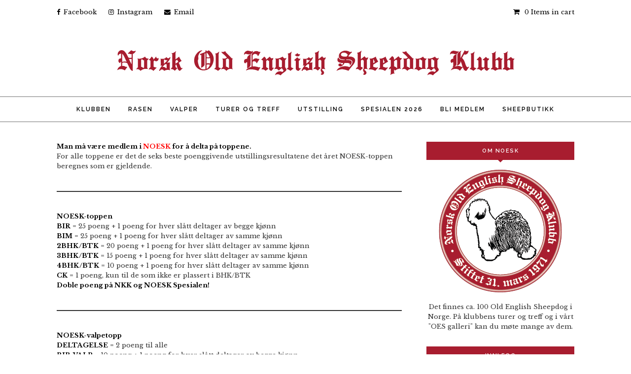

--- FILE ---
content_type: text/html; charset=UTF-8
request_url: https://www.noesk.no/historisk/
body_size: 15684
content:
<!DOCTYPE html>
<html dir="ltr" lang="nb-NO"
	prefix="og: https://ogp.me/ns#" >
<head>
	<meta charset="UTF-8">
	<meta name="viewport" content="width=device-width, initial-scale=1">
	<link rel="pingback" href="https://www.noesk.no/xmlrpc.php">
	<!--[if lt IE 9]><script src="https://www.noesk.no/wp-content/themes/wpex-noir/js/html5.js"></script><![endif]-->
	<link rel="profile" href="https://gmpg.org/xfn/11">
	<title>NOESK-toppen • Norsk Old English Sheepdog Klubb</title>

		<!-- All in One SEO 4.4.4 - aioseo.com -->
		<meta name="description" content="Man må være medlem i NOESK for å delta på toppene.For alle toppene er det de seks beste poenggivende utstillingsresultatene det året NOESK-toppen beregnes som er gjeldende. NOESK-toppenBIR = 25 poeng + 1 poeng for hver slått deltager av begge kjønnBIM = 25 poeng + 1 poeng for hver slått deltager av samme kjønn2BHK/BTK = 20 poeng + 1 poeng" />
		<meta name="robots" content="max-image-preview:large" />
		<link rel="canonical" href="https://www.noesk.no/historisk/" />
		<meta name="generator" content="All in One SEO (AIOSEO) 4.4.4" />
		<meta property="og:locale" content="nb_NO" />
		<meta property="og:site_name" content="Norsk Old English Sheepdog Klubb • Stiftet 31. mars 1971" />
		<meta property="og:type" content="article" />
		<meta property="og:title" content="NOESK-toppen • Norsk Old English Sheepdog Klubb" />
		<meta property="og:description" content="Man må være medlem i NOESK for å delta på toppene.For alle toppene er det de seks beste poenggivende utstillingsresultatene det året NOESK-toppen beregnes som er gjeldende. NOESK-toppenBIR = 25 poeng + 1 poeng for hver slått deltager av begge kjønnBIM = 25 poeng + 1 poeng for hver slått deltager av samme kjønn2BHK/BTK = 20 poeng + 1 poeng" />
		<meta property="og:url" content="https://www.noesk.no/historisk/" />
		<meta property="og:image" content="https://www.noesk.no/wp-content/uploads/2021/12/noesk_logo_2022.png" />
		<meta property="og:image:secure_url" content="https://www.noesk.no/wp-content/uploads/2021/12/noesk_logo_2022.png" />
		<meta property="og:image:width" content="250" />
		<meta property="og:image:height" content="249" />
		<meta property="article:published_time" content="2015-03-12T11:26:11+00:00" />
		<meta property="article:modified_time" content="2022-01-02T16:08:43+00:00" />
		<meta property="article:publisher" content="https://www.facebook.com/groups/noesk" />
		<meta name="twitter:card" content="summary" />
		<meta name="twitter:title" content="NOESK-toppen • Norsk Old English Sheepdog Klubb" />
		<meta name="twitter:description" content="Man må være medlem i NOESK for å delta på toppene.For alle toppene er det de seks beste poenggivende utstillingsresultatene det året NOESK-toppen beregnes som er gjeldende. NOESK-toppenBIR = 25 poeng + 1 poeng for hver slått deltager av begge kjønnBIM = 25 poeng + 1 poeng for hver slått deltager av samme kjønn2BHK/BTK = 20 poeng + 1 poeng" />
		<meta name="twitter:image" content="https://www.noesk.no/wp-content/uploads/2021/12/noesk_logo_2022.png" />
		<script type="application/ld+json" class="aioseo-schema">
			{"@context":"https:\/\/schema.org","@graph":[{"@type":"BreadcrumbList","@id":"https:\/\/www.noesk.no\/historisk\/#breadcrumblist","itemListElement":[{"@type":"ListItem","@id":"https:\/\/www.noesk.no\/#listItem","position":1,"item":{"@type":"WebPage","@id":"https:\/\/www.noesk.no\/","name":"Home","description":"Norsk Old English Sheepdog Klubb er klubben for hunderasen Old English Sheepdog. Det finnes ca. 115 Old English Sheepdog i Norge. M\u00f8te mange av dem p\u00e5 turer.","url":"https:\/\/www.noesk.no\/"},"nextItem":"https:\/\/www.noesk.no\/historisk\/#listItem"},{"@type":"ListItem","@id":"https:\/\/www.noesk.no\/historisk\/#listItem","position":2,"item":{"@type":"WebPage","@id":"https:\/\/www.noesk.no\/historisk\/","name":"NOESK-toppen","description":"Man m\u00e5 v\u00e6re medlem i NOESK for \u00e5 delta p\u00e5 toppene.For alle toppene er det de seks beste poenggivende utstillingsresultatene det \u00e5ret NOESK-toppen beregnes som er gjeldende. NOESK-toppenBIR = 25 poeng + 1 poeng for hver sl\u00e5tt deltager av begge kj\u00f8nnBIM = 25 poeng + 1 poeng for hver sl\u00e5tt deltager av samme kj\u00f8nn2BHK\/BTK = 20 poeng + 1 poeng","url":"https:\/\/www.noesk.no\/historisk\/"},"previousItem":"https:\/\/www.noesk.no\/#listItem"}]},{"@type":"Organization","@id":"https:\/\/www.noesk.no\/#organization","name":"Norsk Old English Sheepdog Klubb","url":"https:\/\/www.noesk.no\/","logo":{"@type":"ImageObject","url":"https:\/\/www.noesk.no\/wp-content\/uploads\/2021\/12\/noesk_logo_2022.png","@id":"https:\/\/www.noesk.no\/#organizationLogo","width":250,"height":249,"caption":"Norsk Old English Sheepdog Klubb logo"},"image":{"@id":"https:\/\/www.noesk.no\/#organizationLogo"},"sameAs":["https:\/\/www.facebook.com\/groups\/noesk","https:\/\/www.instagram.com\/oesinorge\/"]},{"@type":"WebPage","@id":"https:\/\/www.noesk.no\/historisk\/#webpage","url":"https:\/\/www.noesk.no\/historisk\/","name":"NOESK-toppen \u2022 Norsk Old English Sheepdog Klubb","description":"Man m\u00e5 v\u00e6re medlem i NOESK for \u00e5 delta p\u00e5 toppene.For alle toppene er det de seks beste poenggivende utstillingsresultatene det \u00e5ret NOESK-toppen beregnes som er gjeldende. NOESK-toppenBIR = 25 poeng + 1 poeng for hver sl\u00e5tt deltager av begge kj\u00f8nnBIM = 25 poeng + 1 poeng for hver sl\u00e5tt deltager av samme kj\u00f8nn2BHK\/BTK = 20 poeng + 1 poeng","inLanguage":"nb-NO","isPartOf":{"@id":"https:\/\/www.noesk.no\/#website"},"breadcrumb":{"@id":"https:\/\/www.noesk.no\/historisk\/#breadcrumblist"},"datePublished":"2015-03-12T11:26:11+00:00","dateModified":"2022-01-02T16:08:43+00:00"},{"@type":"WebSite","@id":"https:\/\/www.noesk.no\/#website","url":"https:\/\/www.noesk.no\/","name":"Norsk Old English Sheepdog Klubb","description":"Stiftet 31. mars 1971","inLanguage":"nb-NO","publisher":{"@id":"https:\/\/www.noesk.no\/#organization"}}]}
		</script>
		<!-- All in One SEO -->

<link rel="alternate" type="application/rss+xml" title="Norsk Old English Sheepdog Klubb &raquo; strøm" href="https://www.noesk.no/feed/" />
<link rel="alternate" type="application/rss+xml" title="Norsk Old English Sheepdog Klubb &raquo; kommentarstrøm" href="https://www.noesk.no/comments/feed/" />
<link rel="alternate" type="application/rss+xml" title="Norsk Old English Sheepdog Klubb &raquo; NOESK-toppen kommentarstrøm" href="https://www.noesk.no/historisk/feed/" />
<script type="text/javascript">
window._wpemojiSettings = {"baseUrl":"https:\/\/s.w.org\/images\/core\/emoji\/14.0.0\/72x72\/","ext":".png","svgUrl":"https:\/\/s.w.org\/images\/core\/emoji\/14.0.0\/svg\/","svgExt":".svg","source":{"concatemoji":"https:\/\/www.noesk.no\/wp-includes\/js\/wp-emoji-release.min.js?ver=312b2a9403bc50e9202aa24e5d3de228"}};
/*! This file is auto-generated */
!function(i,n){var o,s,e;function c(e){try{var t={supportTests:e,timestamp:(new Date).valueOf()};sessionStorage.setItem(o,JSON.stringify(t))}catch(e){}}function p(e,t,n){e.clearRect(0,0,e.canvas.width,e.canvas.height),e.fillText(t,0,0);var t=new Uint32Array(e.getImageData(0,0,e.canvas.width,e.canvas.height).data),r=(e.clearRect(0,0,e.canvas.width,e.canvas.height),e.fillText(n,0,0),new Uint32Array(e.getImageData(0,0,e.canvas.width,e.canvas.height).data));return t.every(function(e,t){return e===r[t]})}function u(e,t,n){switch(t){case"flag":return n(e,"\ud83c\udff3\ufe0f\u200d\u26a7\ufe0f","\ud83c\udff3\ufe0f\u200b\u26a7\ufe0f")?!1:!n(e,"\ud83c\uddfa\ud83c\uddf3","\ud83c\uddfa\u200b\ud83c\uddf3")&&!n(e,"\ud83c\udff4\udb40\udc67\udb40\udc62\udb40\udc65\udb40\udc6e\udb40\udc67\udb40\udc7f","\ud83c\udff4\u200b\udb40\udc67\u200b\udb40\udc62\u200b\udb40\udc65\u200b\udb40\udc6e\u200b\udb40\udc67\u200b\udb40\udc7f");case"emoji":return!n(e,"\ud83e\udef1\ud83c\udffb\u200d\ud83e\udef2\ud83c\udfff","\ud83e\udef1\ud83c\udffb\u200b\ud83e\udef2\ud83c\udfff")}return!1}function f(e,t,n){var r="undefined"!=typeof WorkerGlobalScope&&self instanceof WorkerGlobalScope?new OffscreenCanvas(300,150):i.createElement("canvas"),a=r.getContext("2d",{willReadFrequently:!0}),o=(a.textBaseline="top",a.font="600 32px Arial",{});return e.forEach(function(e){o[e]=t(a,e,n)}),o}function t(e){var t=i.createElement("script");t.src=e,t.defer=!0,i.head.appendChild(t)}"undefined"!=typeof Promise&&(o="wpEmojiSettingsSupports",s=["flag","emoji"],n.supports={everything:!0,everythingExceptFlag:!0},e=new Promise(function(e){i.addEventListener("DOMContentLoaded",e,{once:!0})}),new Promise(function(t){var n=function(){try{var e=JSON.parse(sessionStorage.getItem(o));if("object"==typeof e&&"number"==typeof e.timestamp&&(new Date).valueOf()<e.timestamp+604800&&"object"==typeof e.supportTests)return e.supportTests}catch(e){}return null}();if(!n){if("undefined"!=typeof Worker&&"undefined"!=typeof OffscreenCanvas&&"undefined"!=typeof URL&&URL.createObjectURL&&"undefined"!=typeof Blob)try{var e="postMessage("+f.toString()+"("+[JSON.stringify(s),u.toString(),p.toString()].join(",")+"));",r=new Blob([e],{type:"text/javascript"}),a=new Worker(URL.createObjectURL(r),{name:"wpTestEmojiSupports"});return void(a.onmessage=function(e){c(n=e.data),a.terminate(),t(n)})}catch(e){}c(n=f(s,u,p))}t(n)}).then(function(e){for(var t in e)n.supports[t]=e[t],n.supports.everything=n.supports.everything&&n.supports[t],"flag"!==t&&(n.supports.everythingExceptFlag=n.supports.everythingExceptFlag&&n.supports[t]);n.supports.everythingExceptFlag=n.supports.everythingExceptFlag&&!n.supports.flag,n.DOMReady=!1,n.readyCallback=function(){n.DOMReady=!0}}).then(function(){return e}).then(function(){var e;n.supports.everything||(n.readyCallback(),(e=n.source||{}).concatemoji?t(e.concatemoji):e.wpemoji&&e.twemoji&&(t(e.twemoji),t(e.wpemoji)))}))}((window,document),window._wpemojiSettings);
</script>
<style type="text/css">
img.wp-smiley,
img.emoji {
	display: inline !important;
	border: none !important;
	box-shadow: none !important;
	height: 1em !important;
	width: 1em !important;
	margin: 0 0.07em !important;
	vertical-align: -0.1em !important;
	background: none !important;
	padding: 0 !important;
}
</style>
	<link rel='stylesheet' id='wp-block-library-css' href='https://www.noesk.no/wp-includes/css/dist/block-library/style.min.css?ver=312b2a9403bc50e9202aa24e5d3de228' type='text/css' media='all' />
<style id='classic-theme-styles-inline-css' type='text/css'>
/*! This file is auto-generated */
.wp-block-button__link{color:#fff;background-color:#32373c;border-radius:9999px;box-shadow:none;text-decoration:none;padding:calc(.667em + 2px) calc(1.333em + 2px);font-size:1.125em}.wp-block-file__button{background:#32373c;color:#fff;text-decoration:none}
</style>
<style id='global-styles-inline-css' type='text/css'>
body{--wp--preset--color--black: #000000;--wp--preset--color--cyan-bluish-gray: #abb8c3;--wp--preset--color--white: #ffffff;--wp--preset--color--pale-pink: #f78da7;--wp--preset--color--vivid-red: #cf2e2e;--wp--preset--color--luminous-vivid-orange: #ff6900;--wp--preset--color--luminous-vivid-amber: #fcb900;--wp--preset--color--light-green-cyan: #7bdcb5;--wp--preset--color--vivid-green-cyan: #00d084;--wp--preset--color--pale-cyan-blue: #8ed1fc;--wp--preset--color--vivid-cyan-blue: #0693e3;--wp--preset--color--vivid-purple: #9b51e0;--wp--preset--gradient--vivid-cyan-blue-to-vivid-purple: linear-gradient(135deg,rgba(6,147,227,1) 0%,rgb(155,81,224) 100%);--wp--preset--gradient--light-green-cyan-to-vivid-green-cyan: linear-gradient(135deg,rgb(122,220,180) 0%,rgb(0,208,130) 100%);--wp--preset--gradient--luminous-vivid-amber-to-luminous-vivid-orange: linear-gradient(135deg,rgba(252,185,0,1) 0%,rgba(255,105,0,1) 100%);--wp--preset--gradient--luminous-vivid-orange-to-vivid-red: linear-gradient(135deg,rgba(255,105,0,1) 0%,rgb(207,46,46) 100%);--wp--preset--gradient--very-light-gray-to-cyan-bluish-gray: linear-gradient(135deg,rgb(238,238,238) 0%,rgb(169,184,195) 100%);--wp--preset--gradient--cool-to-warm-spectrum: linear-gradient(135deg,rgb(74,234,220) 0%,rgb(151,120,209) 20%,rgb(207,42,186) 40%,rgb(238,44,130) 60%,rgb(251,105,98) 80%,rgb(254,248,76) 100%);--wp--preset--gradient--blush-light-purple: linear-gradient(135deg,rgb(255,206,236) 0%,rgb(152,150,240) 100%);--wp--preset--gradient--blush-bordeaux: linear-gradient(135deg,rgb(254,205,165) 0%,rgb(254,45,45) 50%,rgb(107,0,62) 100%);--wp--preset--gradient--luminous-dusk: linear-gradient(135deg,rgb(255,203,112) 0%,rgb(199,81,192) 50%,rgb(65,88,208) 100%);--wp--preset--gradient--pale-ocean: linear-gradient(135deg,rgb(255,245,203) 0%,rgb(182,227,212) 50%,rgb(51,167,181) 100%);--wp--preset--gradient--electric-grass: linear-gradient(135deg,rgb(202,248,128) 0%,rgb(113,206,126) 100%);--wp--preset--gradient--midnight: linear-gradient(135deg,rgb(2,3,129) 0%,rgb(40,116,252) 100%);--wp--preset--font-size--small: 13px;--wp--preset--font-size--medium: 20px;--wp--preset--font-size--large: 36px;--wp--preset--font-size--x-large: 42px;--wp--preset--spacing--20: 0.44rem;--wp--preset--spacing--30: 0.67rem;--wp--preset--spacing--40: 1rem;--wp--preset--spacing--50: 1.5rem;--wp--preset--spacing--60: 2.25rem;--wp--preset--spacing--70: 3.38rem;--wp--preset--spacing--80: 5.06rem;--wp--preset--shadow--natural: 6px 6px 9px rgba(0, 0, 0, 0.2);--wp--preset--shadow--deep: 12px 12px 50px rgba(0, 0, 0, 0.4);--wp--preset--shadow--sharp: 6px 6px 0px rgba(0, 0, 0, 0.2);--wp--preset--shadow--outlined: 6px 6px 0px -3px rgba(255, 255, 255, 1), 6px 6px rgba(0, 0, 0, 1);--wp--preset--shadow--crisp: 6px 6px 0px rgba(0, 0, 0, 1);}:where(.is-layout-flex){gap: 0.5em;}:where(.is-layout-grid){gap: 0.5em;}body .is-layout-flow > .alignleft{float: left;margin-inline-start: 0;margin-inline-end: 2em;}body .is-layout-flow > .alignright{float: right;margin-inline-start: 2em;margin-inline-end: 0;}body .is-layout-flow > .aligncenter{margin-left: auto !important;margin-right: auto !important;}body .is-layout-constrained > .alignleft{float: left;margin-inline-start: 0;margin-inline-end: 2em;}body .is-layout-constrained > .alignright{float: right;margin-inline-start: 2em;margin-inline-end: 0;}body .is-layout-constrained > .aligncenter{margin-left: auto !important;margin-right: auto !important;}body .is-layout-constrained > :where(:not(.alignleft):not(.alignright):not(.alignfull)){max-width: var(--wp--style--global--content-size);margin-left: auto !important;margin-right: auto !important;}body .is-layout-constrained > .alignwide{max-width: var(--wp--style--global--wide-size);}body .is-layout-flex{display: flex;}body .is-layout-flex{flex-wrap: wrap;align-items: center;}body .is-layout-flex > *{margin: 0;}body .is-layout-grid{display: grid;}body .is-layout-grid > *{margin: 0;}:where(.wp-block-columns.is-layout-flex){gap: 2em;}:where(.wp-block-columns.is-layout-grid){gap: 2em;}:where(.wp-block-post-template.is-layout-flex){gap: 1.25em;}:where(.wp-block-post-template.is-layout-grid){gap: 1.25em;}.has-black-color{color: var(--wp--preset--color--black) !important;}.has-cyan-bluish-gray-color{color: var(--wp--preset--color--cyan-bluish-gray) !important;}.has-white-color{color: var(--wp--preset--color--white) !important;}.has-pale-pink-color{color: var(--wp--preset--color--pale-pink) !important;}.has-vivid-red-color{color: var(--wp--preset--color--vivid-red) !important;}.has-luminous-vivid-orange-color{color: var(--wp--preset--color--luminous-vivid-orange) !important;}.has-luminous-vivid-amber-color{color: var(--wp--preset--color--luminous-vivid-amber) !important;}.has-light-green-cyan-color{color: var(--wp--preset--color--light-green-cyan) !important;}.has-vivid-green-cyan-color{color: var(--wp--preset--color--vivid-green-cyan) !important;}.has-pale-cyan-blue-color{color: var(--wp--preset--color--pale-cyan-blue) !important;}.has-vivid-cyan-blue-color{color: var(--wp--preset--color--vivid-cyan-blue) !important;}.has-vivid-purple-color{color: var(--wp--preset--color--vivid-purple) !important;}.has-black-background-color{background-color: var(--wp--preset--color--black) !important;}.has-cyan-bluish-gray-background-color{background-color: var(--wp--preset--color--cyan-bluish-gray) !important;}.has-white-background-color{background-color: var(--wp--preset--color--white) !important;}.has-pale-pink-background-color{background-color: var(--wp--preset--color--pale-pink) !important;}.has-vivid-red-background-color{background-color: var(--wp--preset--color--vivid-red) !important;}.has-luminous-vivid-orange-background-color{background-color: var(--wp--preset--color--luminous-vivid-orange) !important;}.has-luminous-vivid-amber-background-color{background-color: var(--wp--preset--color--luminous-vivid-amber) !important;}.has-light-green-cyan-background-color{background-color: var(--wp--preset--color--light-green-cyan) !important;}.has-vivid-green-cyan-background-color{background-color: var(--wp--preset--color--vivid-green-cyan) !important;}.has-pale-cyan-blue-background-color{background-color: var(--wp--preset--color--pale-cyan-blue) !important;}.has-vivid-cyan-blue-background-color{background-color: var(--wp--preset--color--vivid-cyan-blue) !important;}.has-vivid-purple-background-color{background-color: var(--wp--preset--color--vivid-purple) !important;}.has-black-border-color{border-color: var(--wp--preset--color--black) !important;}.has-cyan-bluish-gray-border-color{border-color: var(--wp--preset--color--cyan-bluish-gray) !important;}.has-white-border-color{border-color: var(--wp--preset--color--white) !important;}.has-pale-pink-border-color{border-color: var(--wp--preset--color--pale-pink) !important;}.has-vivid-red-border-color{border-color: var(--wp--preset--color--vivid-red) !important;}.has-luminous-vivid-orange-border-color{border-color: var(--wp--preset--color--luminous-vivid-orange) !important;}.has-luminous-vivid-amber-border-color{border-color: var(--wp--preset--color--luminous-vivid-amber) !important;}.has-light-green-cyan-border-color{border-color: var(--wp--preset--color--light-green-cyan) !important;}.has-vivid-green-cyan-border-color{border-color: var(--wp--preset--color--vivid-green-cyan) !important;}.has-pale-cyan-blue-border-color{border-color: var(--wp--preset--color--pale-cyan-blue) !important;}.has-vivid-cyan-blue-border-color{border-color: var(--wp--preset--color--vivid-cyan-blue) !important;}.has-vivid-purple-border-color{border-color: var(--wp--preset--color--vivid-purple) !important;}.has-vivid-cyan-blue-to-vivid-purple-gradient-background{background: var(--wp--preset--gradient--vivid-cyan-blue-to-vivid-purple) !important;}.has-light-green-cyan-to-vivid-green-cyan-gradient-background{background: var(--wp--preset--gradient--light-green-cyan-to-vivid-green-cyan) !important;}.has-luminous-vivid-amber-to-luminous-vivid-orange-gradient-background{background: var(--wp--preset--gradient--luminous-vivid-amber-to-luminous-vivid-orange) !important;}.has-luminous-vivid-orange-to-vivid-red-gradient-background{background: var(--wp--preset--gradient--luminous-vivid-orange-to-vivid-red) !important;}.has-very-light-gray-to-cyan-bluish-gray-gradient-background{background: var(--wp--preset--gradient--very-light-gray-to-cyan-bluish-gray) !important;}.has-cool-to-warm-spectrum-gradient-background{background: var(--wp--preset--gradient--cool-to-warm-spectrum) !important;}.has-blush-light-purple-gradient-background{background: var(--wp--preset--gradient--blush-light-purple) !important;}.has-blush-bordeaux-gradient-background{background: var(--wp--preset--gradient--blush-bordeaux) !important;}.has-luminous-dusk-gradient-background{background: var(--wp--preset--gradient--luminous-dusk) !important;}.has-pale-ocean-gradient-background{background: var(--wp--preset--gradient--pale-ocean) !important;}.has-electric-grass-gradient-background{background: var(--wp--preset--gradient--electric-grass) !important;}.has-midnight-gradient-background{background: var(--wp--preset--gradient--midnight) !important;}.has-small-font-size{font-size: var(--wp--preset--font-size--small) !important;}.has-medium-font-size{font-size: var(--wp--preset--font-size--medium) !important;}.has-large-font-size{font-size: var(--wp--preset--font-size--large) !important;}.has-x-large-font-size{font-size: var(--wp--preset--font-size--x-large) !important;}
.wp-block-navigation a:where(:not(.wp-element-button)){color: inherit;}
:where(.wp-block-post-template.is-layout-flex){gap: 1.25em;}:where(.wp-block-post-template.is-layout-grid){gap: 1.25em;}
:where(.wp-block-columns.is-layout-flex){gap: 2em;}:where(.wp-block-columns.is-layout-grid){gap: 2em;}
.wp-block-pullquote{font-size: 1.5em;line-height: 1.6;}
</style>
<link rel='stylesheet' id='woocommerce-layout-css' href='https://www.noesk.no/wp-content/plugins/woocommerce/assets/css/woocommerce-layout.css?ver=8.7.2' type='text/css' media='all' />
<link rel='stylesheet' id='woocommerce-general-css' href='https://www.noesk.no/wp-content/plugins/woocommerce/assets/css/woocommerce.css?ver=8.7.2' type='text/css' media='all' />
<style id='woocommerce-inline-inline-css' type='text/css'>
.woocommerce form .form-row .required { visibility: visible; }
</style>
<link rel='stylesheet' id='cmplz-general-css' href='https://www.noesk.no/wp-content/plugins/complianz-gdpr/assets/css/cookieblocker.min.css?ver=6.5.3' type='text/css' media='all' />
<link rel='stylesheet' id='font-awesome-css' href='https://www.noesk.no/wp-content/themes/wpex-noir/css/font-awesome.min.css?ver=312b2a9403bc50e9202aa24e5d3de228' type='text/css' media='all' />
<link rel='stylesheet' id='lightslider-css' href='https://www.noesk.no/wp-content/themes/wpex-noir/css/lightslider.css?ver=312b2a9403bc50e9202aa24e5d3de228' type='text/css' media='all' />
<link rel='stylesheet' id='magnific-popup-css' href='https://www.noesk.no/wp-content/themes/wpex-noir/css/magnific-popup.css?ver=312b2a9403bc50e9202aa24e5d3de228' type='text/css' media='all' />
<link rel='stylesheet' id='style-css' href='https://www.noesk.no/wp-content/themes/wpex-noir/style.css?ver=312b2a9403bc50e9202aa24e5d3de228' type='text/css' media='all' />
<link rel='stylesheet' id='wpex-woocommerce-css' href='https://www.noesk.no/wp-content/themes/wpex-noir/css/wpex-woocommerce.css?ver=312b2a9403bc50e9202aa24e5d3de228' type='text/css' media='all' />
<link rel='stylesheet' id='wpex-woocommerce-responsive-css' href='https://www.noesk.no/wp-content/themes/wpex-noir/css/wpex-woocommerce-responsive.css?ver=312b2a9403bc50e9202aa24e5d3de228' type='text/css' media='all' />
<link rel='stylesheet' id='wpex-responsive-css' href='https://www.noesk.no/wp-content/themes/wpex-noir/css/responsive.css?ver=312b2a9403bc50e9202aa24e5d3de228' type='text/css' media='all' />
<script type='text/javascript' async src='https://www.noesk.no/wp-content/plugins/burst-statistics/helpers/timeme/timeme.min.js?ver=1.4.5' id='burst-timeme-js'></script>
<script type='text/javascript' src='https://www.noesk.no/wp-includes/js/dist/vendor/wp-polyfill-inert.min.js?ver=3.1.2' id='wp-polyfill-inert-js'></script>
<script type='text/javascript' src='https://www.noesk.no/wp-includes/js/dist/vendor/regenerator-runtime.min.js?ver=0.13.11' id='regenerator-runtime-js'></script>
<script type='text/javascript' src='https://www.noesk.no/wp-includes/js/dist/vendor/wp-polyfill.min.js?ver=3.15.0' id='wp-polyfill-js'></script>
<script type='text/javascript' src='https://www.noesk.no/wp-includes/js/dist/hooks.min.js?ver=c6aec9a8d4e5a5d543a1' id='wp-hooks-js'></script>
<script type='text/javascript' src='https://www.noesk.no/wp-includes/js/dist/i18n.min.js?ver=7701b0c3857f914212ef' id='wp-i18n-js'></script>
<script id="wp-i18n-js-after" type="text/javascript">
wp.i18n.setLocaleData( { 'text direction\u0004ltr': [ 'ltr' ] } );
</script>
<script type='text/javascript' src='https://www.noesk.no/wp-includes/js/dist/url.min.js?ver=8814d23f2d64864d280d' id='wp-url-js'></script>
<script type='text/javascript' id='wp-api-fetch-js-translations'>
( function( domain, translations ) {
	var localeData = translations.locale_data[ domain ] || translations.locale_data.messages;
	localeData[""].domain = domain;
	wp.i18n.setLocaleData( localeData, domain );
} )( "default", {"translation-revision-date":"2025-09-30 18:20:33+0000","generator":"GlotPress\/4.0.1","domain":"messages","locale_data":{"messages":{"":{"domain":"messages","plural-forms":"nplurals=2; plural=n != 1;","lang":"nb_NO"},"You are probably offline.":["Du er antakelig frakoblet."],"Media upload failed. If this is a photo or a large image, please scale it down and try again.":["Opplasting av media feilet. Hvis dette er et foto eller et stort bilde, vennligst skaler det ned og pr\u00f8v p\u00e5 nytt."],"An unknown error occurred.":["En ukjent feil har oppst\u00e5tt."],"The response is not a valid JSON response.":["Responsen var ikke en gyldig JSON-respons."]}},"comment":{"reference":"wp-includes\/js\/dist\/api-fetch.js"}} );
</script>
<script type='text/javascript' src='https://www.noesk.no/wp-includes/js/dist/api-fetch.min.js?ver=0fa4dabf8bf2c7adf21a' id='wp-api-fetch-js'></script>
<script id="wp-api-fetch-js-after" type="text/javascript">
wp.apiFetch.use( wp.apiFetch.createRootURLMiddleware( "https://www.noesk.no/wp-json/" ) );
wp.apiFetch.nonceMiddleware = wp.apiFetch.createNonceMiddleware( "35e3ff0c03" );
wp.apiFetch.use( wp.apiFetch.nonceMiddleware );
wp.apiFetch.use( wp.apiFetch.mediaUploadMiddleware );
wp.apiFetch.nonceEndpoint = "https://www.noesk.no/wp-admin/admin-ajax.php?action=rest-nonce";
</script>
<script type='text/javascript' id='burst-js-extra'>
/* <![CDATA[ */
var burst = {"url":"https:\/\/www.noesk.no\/wp-json\/","page_id":"226","cookie_retention_days":"30","beacon_url":"https:\/\/www.noesk.no\/burst-statistics-endpoint.php","options":{"beacon_enabled":1,"enable_cookieless_tracking":0,"enable_turbo_mode":0,"do_not_track":0},"goals":[],"goals_script_url":"https:\/\/www.noesk.no\/wp-content\/plugins\/burst-statistics\/\/assets\/js\/build\/burst-goals.js"};
/* ]]> */
</script>
<script type='text/javascript' async src='https://www.noesk.no/wp-content/plugins/burst-statistics/assets/js/build/burst.min.js?ver=1.4.5' id='burst-js'></script>
<script type='text/javascript' src='https://www.noesk.no/wp-includes/js/jquery/jquery.min.js?ver=3.7.0' id='jquery-core-js'></script>
<script type='text/javascript' src='https://www.noesk.no/wp-includes/js/jquery/jquery-migrate.min.js?ver=3.4.1' id='jquery-migrate-js'></script>
<script type='text/javascript' src='https://www.noesk.no/wp-content/plugins/woocommerce/assets/js/jquery-blockui/jquery.blockUI.min.js?ver=2.7.0-wc.8.7.2' id='jquery-blockui-js' defer data-wp-strategy='defer'></script>
<script type='text/javascript' id='wc-add-to-cart-js-extra'>
/* <![CDATA[ */
var wc_add_to_cart_params = {"ajax_url":"\/wp-admin\/admin-ajax.php","wc_ajax_url":"\/?wc-ajax=%%endpoint%%","i18n_view_cart":"Vis handlekurv","cart_url":"https:\/\/www.noesk.no\/cart\/","is_cart":"","cart_redirect_after_add":"no"};
/* ]]> */
</script>
<script type='text/javascript' src='https://www.noesk.no/wp-content/plugins/woocommerce/assets/js/frontend/add-to-cart.min.js?ver=8.7.2' id='wc-add-to-cart-js' defer data-wp-strategy='defer'></script>
<script type='text/javascript' src='https://www.noesk.no/wp-content/plugins/woocommerce/assets/js/js-cookie/js.cookie.min.js?ver=2.1.4-wc.8.7.2' id='js-cookie-js' defer data-wp-strategy='defer'></script>
<script type='text/javascript' id='woocommerce-js-extra'>
/* <![CDATA[ */
var woocommerce_params = {"ajax_url":"\/wp-admin\/admin-ajax.php","wc_ajax_url":"\/?wc-ajax=%%endpoint%%"};
/* ]]> */
</script>
<script type='text/javascript' src='https://www.noesk.no/wp-content/plugins/woocommerce/assets/js/frontend/woocommerce.min.js?ver=8.7.2' id='woocommerce-js' defer data-wp-strategy='defer'></script>
<link rel="https://api.w.org/" href="https://www.noesk.no/wp-json/" /><link rel="alternate" type="application/json" href="https://www.noesk.no/wp-json/wp/v2/pages/226" /><link rel="EditURI" type="application/rsd+xml" title="RSD" href="https://www.noesk.no/xmlrpc.php?rsd" />
<link rel="alternate" type="application/json+oembed" href="https://www.noesk.no/wp-json/oembed/1.0/embed?url=https%3A%2F%2Fwww.noesk.no%2Fhistorisk%2F" />
<link rel="alternate" type="text/xml+oembed" href="https://www.noesk.no/wp-json/oembed/1.0/embed?url=https%3A%2F%2Fwww.noesk.no%2Fhistorisk%2F&#038;format=xml" />
<style>.cmplz-hidden{display:none!important;}</style><style type="text/css">/*ACCENT COLOR*/.site-text-logo a{color:#a81d2f}.woocommerce nav.woocommerce-pagination .page-numbers a:hover,.woocommerce nav.woocommerce-pagination .page-numbers span.current,.woocommerce div.product form.cart .button,.wpex-sidebar .widget_product_categories a:hover,.woocommerce #content input.button,.woocommerce #respond input#submit,.woocommerce a.button,.woocommerce button.button,.woocommerce input.button,.woocommerce-page #content input.button,.woocommerce-page #respond input#submit,.woocommerce-page a.button,.woocommerce-page button.button,.woocommerce-page input.button,.woocommerce #respond input#submit.alt,.woocommerce a.button.alt,.woocommerce button.button.alt,.woocommerce input.button.alt,.woocommerce #content input.button:hover,.woocommerce #respond input#submit:hover,.woocommerce a.button:hover,.woocommerce button.button:hover,.woocommerce input.button:hover,.woocommerce-page #content input.button:hover,.woocommerce-page #respond input#submit:hover,.woocommerce-page a.button:hover,.woocommerce-page button.button:hover,.woocommerce-page input.button:hover,.woocommerce #respond input#submit.alt:hover,.woocommerce a.button.alt:hover,.woocommerce button.button.alt:hover,.woocommerce input.button.alt:hover,.woocommerce .products a.button.added,body .widget_shopping_cart .buttons .button:hover,.woocommerce #content div.product .woocommerce-tabs ul.tabs li.active a,.woocommerce div.product .woocommerce-tabs ul.tabs li.active a,.woocommerce-page #content div.product .woocommerce-tabs ul.tabs li.active a,.woocommerce-page div.product .woocommerce-tabs ul.tabs li.active a,.wpex-site-nav .wpex-dropdown-menu >li.current-menu-item >a,.wpex-site-nav .wpex-dropdown-menu >li.parent-menu-item >a,.wpex-site-nav .wpex-dropdown-menu >li.current-menu-ancestor >a,.wpex-page-thumbnail-title h1 span,button,.wpex-theme-button,.theme-button,input[type="button"],input[type="submit"],a.wpex-site-scroll-top:hover,.wpex-sidebar-widget .widget-title,.wpex-entry-cat a,.wpex-post-cat a,.wpex-page-links span,.wpex-page-links a:hover,.wpex-page-links a:hover span,.wpex-page-links span:hover,.page-numbers a:hover,.page-numbers span.current,.page-links span,.page-links a span:hover,a#cancel-comment-reply-link:hover,.comment-footer a:hover,#comments a#cancel-comment-reply-link:hover,#comments .comment-footer a:hover{background-color:#a81d2f}.site-text-logo a{border-color:#a81d2f}a.wpex-site-scroll-top:hover{border-color:#a81d2f}.wpex-sidebar-widget .widget-title:after{border-top-color:#a81d2f}.wpex-loop-entry-social-share-list:before{border-top-color:#a81d2f}</style><link href="https://fonts.googleapis.com/css?family=Libre%20Baskerville:300italic,400italic,500italic,600italic,700italic,800italic,300,400,500,600,700,800&amp;subset=latin,cyrillic-ext,greek-ext,greek,vietnamese,latin-ext,cyrillic" rel="stylesheet" type="text/css"><link href="https://fonts.googleapis.com/css?family=Raleway:300italic,400italic,500italic,600italic,700italic,800italic,300,400,500,600,700,800&amp;subset=latin,cyrillic-ext,greek-ext,greek,vietnamese,latin-ext,cyrillic" rel="stylesheet" type="text/css"><!-- Theme Customizer Styling --><style type="text/css">body,a#cancel-comment-reply-link{font-family:'Libre Baskerville'}.wpex-site-logo{font-family:'Libre Baskerville'}.wpex-site-nav,.wpex-mobile-nav{font-family:'Raleway'}h1,h2,h3,h4,h5,h6,.wpex-heading-font-family,.wpex-heading,.wpex-loop-entry-social-share-list a,.wpex-social-profiles-widget,thead,tfoot th,.cart-collaterals .cart_totals th,.woocommerce #reply-title{font-family:'Raleway'}.button,button,input[type="submit"],.onsale,.wpex-shop-orderby-button,.wpex-theme-button{font-family:'Raleway'!important}.wpex-entry-cat{font-family:'Raleway'}.wpex-entry a{color:#3075e5}.wpex-entry a:hover{color:#a81d2f}.wpex-topbar-wrap{background-color:#ffffff!important}.wpex-topbar,.wpex-has-topbar-social .wpex-topbar-ofcanvas-toggle:after,.wpex-topbar a .fa{color:#000000}.wpex-topbar a{color:#000000}.wpex-topbar a:hover{color:#a81d2f}.wpex-site-nav{border-color:#727272!important}.wpex-site-nav .wpex-dropdown-menu >li >a,.wpex-mobile-nav-toggle{color:#000000}.wpex-site-nav .wpex-dropdown-menu >li >a:hover,.wpex-site-nav .wpex-dropdown-menu >li >a:hover,.wpex-site-nav .wpex-dropdown-menu >li.menu-item-has-children:hover >a,.wpex-mobile-nav-toggle:hover{color:#ffffff!important}.wpex-site-nav .wpex-dropdown-menu >li >a:hover,.wpex-site-nav .wpex-dropdown-menu >li >a:hover,.wpex-site-nav .wpex-dropdown-menu >li.menu-item-has-children:hover >a,.wpex-mobile-nav-toggle:hover{background-color:#a81d2f!important}.wpex-site-nav .wpex-dropdown-menu >li.current-menu-item >a,.wpex-site-nav .wpex-dropdown-menu >li.parent-menu-item >a,.wpex-site-nav .wpex-dropdown-menu >li.current-menu-ancestor >a,.wpex-site-nav .wpex-dropdown-menu >li >a:hover{color:#ffffff!important}.wpex-site-nav .wpex-dropdown-menu >li.current-menu-item >a,.wpex-site-nav .wpex-dropdown-menu >li.parent-menu-item >a,.wpex-site-nav .wpex-dropdown-menu >li.current-menu-ancestor >a,.wpex-site-nav .wpex-dropdown-menu >li >a:hover{background-color:#a81d2f!important}.wpex-sidebar-widget a{color:#3075e5}.wpex-sidebar-widget a:hover{color:#a81d2f}.wpex-footer-widgets a,.wpex-footer-widgets .widget-recent-list .wpex-title a{color:#3075e5}.wpex-site-footer a:hover,.wpex-footer-widgets .widget-recent-list .wpex-title a:hover{color:#a81d2f}</style>	<noscript><style>.woocommerce-product-gallery{ opacity: 1 !important; }</style></noscript>
	<link rel="icon" href="https://www.noesk.no/wp-content/uploads/2015/03/logo-m-hvit-bakgrunn-50x50.jpg" sizes="32x32" />
<link rel="icon" href="https://www.noesk.no/wp-content/uploads/2015/03/logo-m-hvit-bakgrunn-300x300.jpg" sizes="192x192" />
<link rel="apple-touch-icon" href="https://www.noesk.no/wp-content/uploads/2015/03/logo-m-hvit-bakgrunn-300x300.jpg" />
<meta name="msapplication-TileImage" content="https://www.noesk.no/wp-content/uploads/2015/03/logo-m-hvit-bakgrunn-300x300.jpg" />
<meta name="generator" content="Built With The Noir WordPress Theme 1.6" />
	<!--[if IE 8]><link rel="stylesheet" type="text/css" href="https://www.noesk.no/wp-content/themes/wpex-noir/css/ie8.css" media="screen"><![endif]-->
</head>

<body data-rsssl=1 class="page-template-default page page-id-226 page-parent wp-custom-logo theme-wpex-noir woocommerce-no-js right-sidebar wpex-has-topbar-social wpex-entry-style-left_right">

	
	<div class="wpex-site-wrap wpex-clr">

		
	<div class="wpex-topbar-wrap wpex-clr">

		<div class="wpex-topbar wpex-container wpex-clr">

			
			
	<div class="wpex-topbar-social wpex-clr">
								<div class="wpex-topbar-social-item"><a href="https://www.facebook.com/groups/noesk" title="Facebook"><span class="fa fa-facebook"></span><span class="wpex-txt">Facebook</span></a></div>
																	<div class="wpex-topbar-social-item"><a href="https://www.instagram.com/oesinorge/" title="Instagram"><span class="fa fa-instagram"></span><span class="wpex-txt">Instagram</span></a></div>
																															<div class="wpex-topbar-social-item"><a href="mailto:noesk-styret@noesk.no" title="Email"><span class="fa fa-envelope"></span><span class="wpex-txt">Email</span></a></div>
						</div><!-- .wpex-topbar-social -->
	

			
	<div class="wpex-topbar-cart wpex-clr">
		
		<a href="https://www.noesk.no/cart/" title="Your Cart" class="wpex-woo-cart-fragment"><span class="fa fa-shopping-cart"></span><span class="wpex-cart-count">0 Items in cart</span></a>
		
		</div><!-- .wpex-topbar-cart -->


		</div><!-- .wpex-topbar -->

	</div><!-- .wpex-topbar-wrap -->


		
<div class="wpex-site-header-wrap wpex-clr">

	<header class="wpex-site-header wpex-clr">

		<div class="wpex-site-branding wpex-container wpex-clr">

			
<div class="wpex-site-logo wpex-clr">

	
		<a href="https://www.noesk.no/" title="Norsk Old English Sheepdog Klubb" rel="home">
			<img src="https://www.noesk.no/wp-content/uploads/2021/12/noesk_tekst.png" alt="Norsk Old English Sheepdog Klubb" />
		</a>

	
</div><!-- .wpex-site-logo -->
			
		</div><!-- .wpex-site-branding -->

	</header><!-- .wpex-site-header -->

	
	<nav class="wpex-site-nav wpex-clr">

		<div class="wpex-container wpex-clr">

			<a href="#mobile-nav" class="wpex-mobile-nav-toggle wpex-off-canvas-menu-btn">
				<span class="fa fa-bars wpex-mobile-nav-toggle-icon"></span>
									<span class="wpex-mobile-nav-toggle-text">Meny</span>
							</a><!-- .wpex-site-nav-toggle -->

			<div class="menu-meny-container"><ul id="menu-meny" class="wpex-dropdown-menu"><li id="menu-item-5677" class="menu-item menu-item-type-post_type menu-item-object-page menu-item-has-children menu-item-5677"><a href="https://www.noesk.no/norsk-old-english-sheepdog-klubb-2/norsk-old-english-sheepdog-klubb/">Klubben <span class="fa fa-angle-down wpex-dropdown-arrow-down"></span></a>
<ul class="sub-menu">
	<li id="menu-item-865" class="menu-item menu-item-type-post_type menu-item-object-page menu-item-865"><a href="https://www.noesk.no/norsk-old-english-sheepdog-klubb-2/norsk-old-english-sheepdog-klubb/">Klubben</a></li>
	<li id="menu-item-5678" class="menu-item menu-item-type-post_type menu-item-object-page menu-item-5678"><a href="https://www.noesk.no/norsk-old-english-sheepdog-klubb-2/styret-i-norsk-old-english-sheepdogklubb/">Styret og verv</a></li>
	<li id="menu-item-3063" class="menu-item menu-item-type-post_type menu-item-object-page menu-item-3063"><a href="https://www.noesk.no/bladet-oes-i-norge/">Bladet «OES i Norge»</a></li>
	<li id="menu-item-5961" class="menu-item menu-item-type-post_type menu-item-object-page menu-item-5961"><a href="https://www.noesk.no/sponsorer/">Sponsorer</a></li>
	<li id="menu-item-2765" class="menu-item menu-item-type-post_type menu-item-object-page menu-item-2765"><a href="https://www.noesk.no/norsk-old-english-sheepdog-klubb-2/lover/">Lover</a></li>
	<li id="menu-item-3154" class="menu-item menu-item-type-post_type menu-item-object-page menu-item-3154"><a href="https://www.noesk.no/norsk-old-english-sheepdog-klubb-2/linker/">Linker</a></li>
</ul>
</li>
<li id="menu-item-6979" class="menu-item menu-item-type-post_type menu-item-object-page menu-item-has-children menu-item-6979"><a href="https://www.noesk.no/rasen/">Rasen <span class="fa fa-angle-down wpex-dropdown-arrow-down"></span></a>
<ul class="sub-menu">
	<li id="menu-item-6977" class="menu-item menu-item-type-post_type menu-item-object-page menu-item-6977"><a href="https://www.noesk.no/rasen/">Rasen</a></li>
	<li id="menu-item-6241" class="menu-item menu-item-type-post_type menu-item-object-post menu-item-6241"><a href="https://www.noesk.no/raseguide/">Raseguide</a></li>
	<li id="menu-item-5810" class="menu-item menu-item-type-post_type menu-item-object-page menu-item-5810"><a href="https://www.noesk.no/oes-galleri/">OES galleri</a></li>
	<li id="menu-item-7203" class="menu-item menu-item-type-post_type menu-item-object-page menu-item-7203"><a href="https://www.noesk.no/aktiviteter/">Aktiviteter</a></li>
	<li id="menu-item-870" class="menu-item menu-item-type-post_type menu-item-object-page menu-item-870"><a href="https://www.noesk.no/standard-oes/">Rasebeskrivelse</a></li>
	<li id="menu-item-3194" class="menu-item menu-item-type-post_type menu-item-object-page menu-item-3194"><a href="https://www.noesk.no/historien/">Historien</a></li>
	<li id="menu-item-873" class="menu-item menu-item-type-post_type menu-item-object-page menu-item-873"><a href="https://www.noesk.no/helse/">Helse</a></li>
	<li id="menu-item-871" class="menu-item menu-item-type-post_type menu-item-object-page menu-item-871"><a href="https://www.noesk.no/pelsstell/">Pelsstell</a></li>
	<li id="menu-item-872" class="menu-item menu-item-type-post_type menu-item-object-page menu-item-872"><a href="https://www.noesk.no/borsting/">Børsting</a></li>
</ul>
</li>
<li id="menu-item-867" class="menu-item menu-item-type-post_type menu-item-object-page menu-item-has-children menu-item-867"><a href="https://www.noesk.no/norsk-old-english-sheepdog-klubb-2/valpeformidling/">Valper <span class="fa fa-angle-down wpex-dropdown-arrow-down"></span></a>
<ul class="sub-menu">
	<li id="menu-item-7188" class="menu-item menu-item-type-post_type menu-item-object-page menu-item-7188"><a href="https://www.noesk.no/norsk-old-english-sheepdog-klubb-2/valpeformidling/">Valper</a></li>
	<li id="menu-item-874" class="menu-item menu-item-type-post_type menu-item-object-page menu-item-874"><a href="https://www.noesk.no/oppdrettere-tilknyttet-noesk/">Oppdrettere</a></li>
</ul>
</li>
<li id="menu-item-5797" class="menu-item menu-item-type-post_type menu-item-object-page menu-item-5797"><a href="https://www.noesk.no/turer_treff/">Turer og treff</a></li>
<li id="menu-item-9004" class="menu-item menu-item-type-post_type menu-item-object-page menu-item-has-children menu-item-9004"><a href="https://www.noesk.no/spesialen-2025-2/">Utstilling <span class="fa fa-angle-down wpex-dropdown-arrow-down"></span></a>
<ul class="sub-menu">
	<li id="menu-item-8941" class="menu-item menu-item-type-post_type menu-item-object-page menu-item-8941"><a href="https://www.noesk.no/spesialen-2025-2/">Spesialen 2026</a></li>
	<li id="menu-item-2805" class="menu-item menu-item-type-post_type menu-item-object-page menu-item-2805"><a href="https://www.noesk.no/terminliste-nkk/">Terminlister</a></li>
	<li id="menu-item-4792" class="menu-item menu-item-type-post_type menu-item-object-page menu-item-4792"><a title="Aktiviteter" href="https://www.noesk.no/utstillingsresultater-og-kritikker/">Utstillingsresultater</a></li>
	<li id="menu-item-5481" class="menu-item menu-item-type-post_type menu-item-object-page menu-item-5481"><a href="https://www.noesk.no/norsktoppen/">NOESK-toppen</a></li>
	<li id="menu-item-3703" class="menu-item menu-item-type-post_type menu-item-object-page menu-item-3703"><a href="https://www.noesk.no/noesk-spesial-gjennom-tidene/">Spesialen</a></li>
	<li id="menu-item-6583" class="menu-item menu-item-type-post_type menu-item-object-page menu-item-6583"><a href="https://www.noesk.no/vandrepokaler/">Vandrepokaler</a></li>
	<li id="menu-item-3071" class="menu-item menu-item-type-post_type menu-item-object-page menu-item-3071"><a href="https://www.noesk.no/norske-champions-gjennom-tidene/">Norske Champions</a></li>
	<li id="menu-item-5460" class="menu-item menu-item-type-post_type menu-item-object-page menu-item-5460"><a href="https://www.noesk.no/utenlandske-utstillinger/">Utenlandske utstillinger</a></li>
	<li id="menu-item-6937" class="menu-item menu-item-type-post_type menu-item-object-page menu-item-6937"><a href="https://www.noesk.no/dommere/">Norske dommere</a></li>
</ul>
</li>
<li id="menu-item-8939" class="menu-item menu-item-type-post_type menu-item-object-page menu-item-8939"><a href="https://www.noesk.no/spesialen-2025-2/">Spesialen 2026</a></li>
<li id="menu-item-5475" class="menu-item menu-item-type-post_type menu-item-object-page menu-item-5475"><a href="https://www.noesk.no/bli-medlem/">Bli medlem</a></li>
<li id="menu-item-5489" class="menu-item menu-item-type-post_type menu-item-object-page menu-item-5489"><a href="https://www.noesk.no/sheepbutikk/">Sheepbutikk</a></li>
</ul></div>
			</div><!-- .wpex-container -->

	</nav><!-- .wpex-site-nav -->


</div><!-- .wpex-site-header-wrap -->		
		<div class="wpex-site-content wpex-container wpex-clr">

		
	

	<div class="wpex-content-area wpex-clr">

		<main class="wpex-site-main wpex-clr">

			
				
<article class="wpex-page-article wpex-clr">

	
	
<div class="wpex-entry wpex-clr">
    
<p><strong>Man må være medlem i&nbsp;<span style="color: #ff0000;">NOESK</span>&nbsp;for å delta på toppene.<br></strong>For alle toppene er det de seks beste poenggivende utstillingsresultatene det året NOESK-toppen beregnes som er gjeldende.</p>



<hr class="wp-block-separator"/>



<p><strong>NOESK-toppen</strong><br><span style="color: #ff0000;"><strong>BIR</strong></span>&nbsp;= 25 poeng + 1 poeng for hver slått deltager av begge kjønn<br><span style="color: #ff0000;"><strong>BIM</strong></span>&nbsp;= 25 poeng + 1 poeng for hver slått deltager av samme kjønn<br><span style="color: #ff0000;"><strong>2BHK/BTK</strong></span>&nbsp;= 20 poeng + 1 poeng for hver slått deltager av samme kjønn<br><span style="color: #ff0000;"><strong>3BHK/BTK</strong></span>&nbsp;= 15 poeng + 1 poeng for hver slått deltager av samme kjønn<br><span style="color: #ff0000;"><strong>4BHK/BTK</strong></span>&nbsp;= 10 poeng + 1 poeng for hver slått deltager av samme kjønn<br><span style="color: #ff0000;"><strong>CK</strong></span>&nbsp;= 1 poeng, kun til de som ikke er plassert i BHK/BTK<br><strong>Doble poeng på NKK og NOESK Spesialen!</strong></p>



<hr class="wp-block-separator"/>



<p><strong>NOESK-valpetopp</strong><br><span style="color: #ff0000;"><strong>DELTAGELSE</strong></span> = 2 poeng til alle<br><span style="color: #ff0000;"><strong>BIR-VALP</strong></span> = 10 poeng + 1 poeng for hver slått deltager av begge kjønn<br><span style="color: #ff0000;"><strong>BIM-VALP</strong></span> = 10 poeng + 1 poeng for hver slått deltager av samme kjønn<br><span style="color: #ff0000;"><strong>2BHKV/BTKV</strong></span> = 5 poeng + 1 poeng for hver slått deltager av samme kjønn !<br><strong>VIKTIG! Valpeeierne må selv sende inn kopi av kritikken de får på utstillingen da klubben ikke får dem automatisk fra utstillingsarrangøren. NOESK-valpetopp beregnes ut fra innkomne resultater.</strong></p>



<hr class="wp-block-separator"/>



<p><strong>NOESK-veterantopp</strong><br><span style="color: #ff0000;"><strong>BIR-VET</strong></span>&nbsp;= 10 poeng + 1 poeng for hver slått deltager av begge kjønn<br><span style="color: #ff0000;"><strong>BIM-VET</strong></span>&nbsp;= 10 poeng + 1 poeng for hver slått deltager av samme kjønn<br><span style="color: #ff0000;"><strong>2VETKONK</strong></span>&nbsp;= 8 poeng + 1 poeng for hver slått deltager av samme kjønn<br><span style="color: #ff0000;"><strong>3VETKONK</strong></span>&nbsp;= 6 poeng + 1 poeng for hver slått deltager av samme kjønn<br><span style="color: #ff0000;"><strong>4VETKONK</strong></span>&nbsp;= 4 poeng + 1 poeng for hver slått deltager av samme kjønn<br><span style="color: #ff0000;"><strong>CK</strong></span>&nbsp;= 2 poeng, kun til de som ikke er plassert i BHK/BTK !</p>
    </div><!-- .wpex-entry -->
	
	
	
</article><!-- .wpex-page-article -->
			
		</main><!-- .wpex-site-main -->

	</div><!-- .wpex-content-area -->


		<aside class="wpex-sidebar wpex-clr">

			<div class="wpex-widget-area">

				<div class="wpex-sidebar-widget widget_wpex_about wpex-clr">
				<h4 class="widget-title">OM NOESK</h4>
				<div class="wpex-about-widget wpex-clr">

					
						<div class="wpex-about-widget-image">
							<img src="https://www.noesk.no/wp-content/uploads/2021/12/noesk_logo_2022.png" alt="OM NOESK" />
						</div><!-- .wpex-about-widget-description -->

					
					
						<div class="wpex-about-widget-description">
							Det finnes ca. 100 Old English Sheepdog i Norge. På klubbens turer og treff og i vårt &quot;OES galleri&quot; kan du møte mange av dem.						</div><!-- .wpex-about-widget-description -->

					
				</div><!-- .mailchimp-widget -->

			</div>
		<div class="wpex-sidebar-widget widget_recent_entries wpex-clr">
		<h4 class="widget-title">INNLEGG</h4>
		<ul>
											<li>
					<a href="https://www.noesk.no/mosestien/">Valper hos kennel Mosestien</a>
											<span class="post-date">10. desember 2025</span>
									</li>
											<li>
					<a href="https://www.noesk.no/tilbakeblikk-pa-spesialen-2025/">Tilbakeblikk på Spesialen 2025</a>
											<span class="post-date">6. august 2025</span>
									</li>
											<li>
					<a href="https://www.noesk.no/slik-blir-spesialen-2023/">Alt om spesialen 2026</a>
											<span class="post-date">6. august 2025</span>
									</li>
											<li>
					<a href="https://www.noesk.no/viktig-info-om-overnatting-pa-spesialen/">Info om overnatting til Spesialen 2026</a>
											<span class="post-date">5. august 2025</span>
									</li>
											<li>
					<a href="https://www.noesk.no/rasevelger/">Rasevelger</a>
											<span class="post-date">29. januar 2025</span>
									</li>
											<li>
					<a href="https://www.noesk.no/trippel-seier-til-trondheim/">Trippel seier til Trondheim</a>
											<span class="post-date">16. januar 2025</span>
									</li>
											<li>
					<a href="https://www.noesk.no/raseguide/">Raseguide</a>
											<span class="post-date">10. desember 2024</span>
									</li>
											<li>
					<a href="https://www.noesk.no/bli-med-oss-pa-facebook/">Bli med oss på Facebook</a>
											<span class="post-date">1. oktober 2024</span>
									</li>
											<li>
					<a href="https://www.noesk.no/presentasjon-av-oes-i-norge/">Presentasjon av OES i Norge</a>
											<span class="post-date">14. juli 2024</span>
									</li>
											<li>
					<a href="https://www.noesk.no/alt-om-oes/">Alt om OES i medlemsbladet</a>
											<span class="post-date">20. juni 2024</span>
									</li>
					</ul>

		</div><div class="wpex-sidebar-widget widget_search wpex-clr"><h4 class="widget-title">Søk i nyheter</h4>
<form method="get" class="wpex-site-searchform" action="https://www.noesk.no/">
	<input type="search" class="field" name="s" value="Search&hellip;" onfocus="if(this.value==this.defaultValue)this.value='';" onblur="if(this.value=='')this.value=this.defaultValue;" />
	<button type="submit"><span class="fa fa-search"></span></button>
</form></div><div class="wpex-sidebar-widget widget_block widget_media_image wpex-clr">
<figure class="wp-block-image size-full"><a href="https://www.noesk.no/raseguide/"><img decoding="async" loading="lazy" width="300" height="250" src="https://www.noesk.no/wp-content/uploads/2023/04/banner_raseguide.jpg" alt="Billy er en Old English Sheepdog" class="wp-image-7494"/></a></figure>
</div><div class="wpex-sidebar-widget widget_block widget_media_image wpex-clr">
<figure class="wp-block-image size-full"><a href="https://www.noesk.no/utstillingsresultater-og-kritikker-2025/"><img decoding="async" loading="lazy" width="300" height="250" src="https://www.noesk.no/wp-content/uploads/2023/04/banner_utsres.jpg" alt="Utstillingsresultater for Old English Sheepdog" class="wp-image-7499"/></a></figure>
</div>			
			<div class="wpex-sidebar-widget widget_wpex_social_profiles wpex-clr">
				<h4 class="widget-title">FØLG OSS</h4>
				<div class="wpex-social-profiles-widget wpex-clr">
					
										
					<ul>
						<li class="wpex-count-2"><a href="https://www.facebook.com/groups/noesk" title="Facebook" class="wpex-facebook" target="_blank"><span class="fa fa-facebook"></span>Facebook</a></li><li class="wpex-count-4"><a href="https://www.instagram.com/oesinorge/" title="Instagram" class="wpex-instagram" target="_blank"><span class="fa fa-instagram"></span>Instagram</a></li><li class="wpex-count-21"><a href="http://noesk-styret@noesk.no" title="Email" class="wpex-email" target="_blank"><span class="fa fa-envelope"></span>Email</a></li>
					</ul>

				</div>

			</div>			
			</div><!-- .wpex-widget-area -->

		</aside><!-- .wpex-sidebar -->

	


	</div><!-- .wpex-site-content -->

	



<footer class="wpex-site-footer">

	
			
		<div class="wpex-footer-bottom">

			<div class="wpex-container wpex-clr">

					
	<div class="footer-copyright wpex-clr">

		<a href="https://www.noesk.no/" title="Copyright Norsk Old English Sheepdog Klubb" target="_blank">Copyright Norsk Old English Sheepdog Klubb</a> 
	</div><!-- .footer-copyright -->

			</div><!-- .wpex-container -->

		</div><!-- .wpex-footer-bottom -->

	
</footer><!-- .wpex-site-footer -->
</div><!-- .wpex-site-wrap -->


<a href="#" title="Top" class="wpex-site-scroll-top"><span class="fa fa-angle-up"></span></a>

<!-- Consent Management powered by Complianz | GDPR/CCPA Cookie Consent https://wordpress.org/plugins/complianz-gdpr -->
<div id="cmplz-cookiebanner-container"><div class="cmplz-cookiebanner cmplz-hidden banner-1 optin cmplz-bottom-right cmplz-categories-type-view-preferences" aria-modal="true" data-nosnippet="true" role="dialog" aria-live="polite" aria-labelledby="cmplz-header-1-optin" aria-describedby="cmplz-message-1-optin">
	<div class="cmplz-header">
		<div class="cmplz-logo"></div>
		<div class="cmplz-title" id="cmplz-header-1-optin">Manage Cookie Consent</div>
		<div class="cmplz-close" tabindex="0" role="button" aria-label="close-dialog">
			<svg aria-hidden="true" focusable="false" data-prefix="fas" data-icon="times" class="svg-inline--fa fa-times fa-w-11" role="img" xmlns="http://www.w3.org/2000/svg" viewBox="0 0 352 512"><path fill="currentColor" d="M242.72 256l100.07-100.07c12.28-12.28 12.28-32.19 0-44.48l-22.24-22.24c-12.28-12.28-32.19-12.28-44.48 0L176 189.28 75.93 89.21c-12.28-12.28-32.19-12.28-44.48 0L9.21 111.45c-12.28 12.28-12.28 32.19 0 44.48L109.28 256 9.21 356.07c-12.28 12.28-12.28 32.19 0 44.48l22.24 22.24c12.28 12.28 32.2 12.28 44.48 0L176 322.72l100.07 100.07c12.28 12.28 32.2 12.28 44.48 0l22.24-22.24c12.28-12.28 12.28-32.19 0-44.48L242.72 256z"></path></svg>
		</div>
	</div>

	<div class="cmplz-divider cmplz-divider-header"></div>
	<div class="cmplz-body">
		<div class="cmplz-message" id="cmplz-message-1-optin">To provide the best experiences, we use technologies like cookies to store and/or access device information. Consenting to these technologies will allow us to process data such as browsing behavior or unique IDs on this site. Not consenting or withdrawing consent, may adversely affect certain features and functions.</div>
		<!-- categories start -->
		<div class="cmplz-categories">
			<details class="cmplz-category cmplz-functional" >
				<summary>
						<span class="cmplz-category-header">
							<span class="cmplz-category-title">Functional</span>
							<span class='cmplz-always-active'>
								<span class="cmplz-banner-checkbox">
									<input type="checkbox"
										   id="cmplz-functional-optin"
										   data-category="cmplz_functional"
										   class="cmplz-consent-checkbox cmplz-functional"
										   size="40"
										   value="1"/>
									<label class="cmplz-label" for="cmplz-functional-optin" tabindex="0"><span class="screen-reader-text">Functional</span></label>
								</span>
								Alltid aktiv							</span>
							<span class="cmplz-icon cmplz-open">
								<svg xmlns="http://www.w3.org/2000/svg" viewBox="0 0 448 512"  height="18" ><path d="M224 416c-8.188 0-16.38-3.125-22.62-9.375l-192-192c-12.5-12.5-12.5-32.75 0-45.25s32.75-12.5 45.25 0L224 338.8l169.4-169.4c12.5-12.5 32.75-12.5 45.25 0s12.5 32.75 0 45.25l-192 192C240.4 412.9 232.2 416 224 416z"/></svg>
							</span>
						</span>
				</summary>
				<div class="cmplz-description">
					<span class="cmplz-description-functional">The technical storage or access is strictly necessary for the legitimate purpose of enabling the use of a specific service explicitly requested by the subscriber or user, or for the sole purpose of carrying out the transmission of a communication over an electronic communications network.</span>
				</div>
			</details>

			<details class="cmplz-category cmplz-preferences" >
				<summary>
						<span class="cmplz-category-header">
							<span class="cmplz-category-title">Preferanser</span>
							<span class="cmplz-banner-checkbox">
								<input type="checkbox"
									   id="cmplz-preferences-optin"
									   data-category="cmplz_preferences"
									   class="cmplz-consent-checkbox cmplz-preferences"
									   size="40"
									   value="1"/>
								<label class="cmplz-label" for="cmplz-preferences-optin" tabindex="0"><span class="screen-reader-text">Preferanser</span></label>
							</span>
							<span class="cmplz-icon cmplz-open">
								<svg xmlns="http://www.w3.org/2000/svg" viewBox="0 0 448 512"  height="18" ><path d="M224 416c-8.188 0-16.38-3.125-22.62-9.375l-192-192c-12.5-12.5-12.5-32.75 0-45.25s32.75-12.5 45.25 0L224 338.8l169.4-169.4c12.5-12.5 32.75-12.5 45.25 0s12.5 32.75 0 45.25l-192 192C240.4 412.9 232.2 416 224 416z"/></svg>
							</span>
						</span>
				</summary>
				<div class="cmplz-description">
					<span class="cmplz-description-preferences">The technical storage or access is necessary for the legitimate purpose of storing preferences that are not requested by the subscriber or user.</span>
				</div>
			</details>

			<details class="cmplz-category cmplz-statistics" >
				<summary>
						<span class="cmplz-category-header">
							<span class="cmplz-category-title">Statistics</span>
							<span class="cmplz-banner-checkbox">
								<input type="checkbox"
									   id="cmplz-statistics-optin"
									   data-category="cmplz_statistics"
									   class="cmplz-consent-checkbox cmplz-statistics"
									   size="40"
									   value="1"/>
								<label class="cmplz-label" for="cmplz-statistics-optin" tabindex="0"><span class="screen-reader-text">Statistics</span></label>
							</span>
							<span class="cmplz-icon cmplz-open">
								<svg xmlns="http://www.w3.org/2000/svg" viewBox="0 0 448 512"  height="18" ><path d="M224 416c-8.188 0-16.38-3.125-22.62-9.375l-192-192c-12.5-12.5-12.5-32.75 0-45.25s32.75-12.5 45.25 0L224 338.8l169.4-169.4c12.5-12.5 32.75-12.5 45.25 0s12.5 32.75 0 45.25l-192 192C240.4 412.9 232.2 416 224 416z"/></svg>
							</span>
						</span>
				</summary>
				<div class="cmplz-description">
					<span class="cmplz-description-statistics">The technical storage or access that is used exclusively for statistical purposes.</span>
					<span class="cmplz-description-statistics-anonymous">The technical storage or access that is used exclusively for anonymous statistical purposes. Without a subpoena, voluntary compliance on the part of your Internet Service Provider, or additional records from a third party, information stored or retrieved for this purpose alone cannot usually be used to identify you.</span>
				</div>
			</details>
			<details class="cmplz-category cmplz-marketing" >
				<summary>
						<span class="cmplz-category-header">
							<span class="cmplz-category-title">Marketing</span>
							<span class="cmplz-banner-checkbox">
								<input type="checkbox"
									   id="cmplz-marketing-optin"
									   data-category="cmplz_marketing"
									   class="cmplz-consent-checkbox cmplz-marketing"
									   size="40"
									   value="1"/>
								<label class="cmplz-label" for="cmplz-marketing-optin" tabindex="0"><span class="screen-reader-text">Marketing</span></label>
							</span>
							<span class="cmplz-icon cmplz-open">
								<svg xmlns="http://www.w3.org/2000/svg" viewBox="0 0 448 512"  height="18" ><path d="M224 416c-8.188 0-16.38-3.125-22.62-9.375l-192-192c-12.5-12.5-12.5-32.75 0-45.25s32.75-12.5 45.25 0L224 338.8l169.4-169.4c12.5-12.5 32.75-12.5 45.25 0s12.5 32.75 0 45.25l-192 192C240.4 412.9 232.2 416 224 416z"/></svg>
							</span>
						</span>
				</summary>
				<div class="cmplz-description">
					<span class="cmplz-description-marketing">The technical storage or access is required to create user profiles to send advertising, or to track the user on a website or across several websites for similar marketing purposes.</span>
				</div>
			</details>
		</div><!-- categories end -->
			</div>

	<div class="cmplz-links cmplz-information">
		<a class="cmplz-link cmplz-manage-options cookie-statement" href="#" data-relative_url="#cmplz-manage-consent-container">Administrer alternativer</a>
		<a class="cmplz-link cmplz-manage-third-parties cookie-statement" href="#" data-relative_url="#cmplz-cookies-overview">Behandle tjenester</a>
		<a class="cmplz-link cmplz-manage-vendors tcf cookie-statement" href="#" data-relative_url="#cmplz-tcf-wrapper">Administrer leverandører</a>
		<a class="cmplz-link cmplz-external cmplz-read-more-purposes tcf" target="_blank" rel="noopener noreferrer nofollow" href="https://cookiedatabase.org/tcf/purposes/">Les mer om disse formålene</a>
			</div>

	<div class="cmplz-divider cmplz-footer"></div>

	<div class="cmplz-buttons">
		<button class="cmplz-btn cmplz-accept">Accept</button>
		<button class="cmplz-btn cmplz-deny">Deny</button>
		<button class="cmplz-btn cmplz-view-preferences">View preferences</button>
		<button class="cmplz-btn cmplz-save-preferences">Save preferences</button>
		<a class="cmplz-btn cmplz-manage-options tcf cookie-statement" href="#" data-relative_url="#cmplz-manage-consent-container">View preferences</a>
			</div>

	<div class="cmplz-links cmplz-documents">
		<a class="cmplz-link cookie-statement" href="#" data-relative_url="">{title}</a>
		<a class="cmplz-link privacy-statement" href="#" data-relative_url="">{title}</a>
		<a class="cmplz-link impressum" href="#" data-relative_url="">{title}</a>
			</div>

</div>
</div>
					<div id="cmplz-manage-consent" data-nosnippet="true"><button class="cmplz-btn cmplz-hidden cmplz-manage-consent manage-consent-1">Manage consent</button>

</div>	<script type='text/javascript'>
		(function () {
			var c = document.body.className;
			c = c.replace(/woocommerce-no-js/, 'woocommerce-js');
			document.body.className = c;
		})();
	</script>
	<script type='text/javascript' src='https://www.noesk.no/wp-content/plugins/woocommerce/assets/js/sourcebuster/sourcebuster.min.js?ver=8.7.2' id='sourcebuster-js-js'></script>
<script type='text/javascript' id='wc-order-attribution-js-extra'>
/* <![CDATA[ */
var wc_order_attribution = {"params":{"lifetime":1.0000000000000000818030539140313095458623138256371021270751953125e-5,"session":30,"ajaxurl":"https:\/\/www.noesk.no\/wp-admin\/admin-ajax.php","prefix":"wc_order_attribution_","allowTracking":true},"fields":{"source_type":"current.typ","referrer":"current_add.rf","utm_campaign":"current.cmp","utm_source":"current.src","utm_medium":"current.mdm","utm_content":"current.cnt","utm_id":"current.id","utm_term":"current.trm","session_entry":"current_add.ep","session_start_time":"current_add.fd","session_pages":"session.pgs","session_count":"udata.vst","user_agent":"udata.uag"}};
/* ]]> */
</script>
<script type='text/javascript' src='https://www.noesk.no/wp-content/plugins/woocommerce/assets/js/frontend/order-attribution.min.js?ver=8.7.2' id='wc-order-attribution-js'></script>
<script type='text/javascript' src='https://www.noesk.no/wp-content/themes/wpex-noir/js/plugins/jquery.fitvids.js?ver=1.1' id='fitvids-js'></script>
<script type='text/javascript' src='https://www.noesk.no/wp-includes/js/imagesloaded.min.js?ver=4.1.4' id='imagesloaded-js'></script>
<script type='text/javascript' src='https://www.noesk.no/wp-content/themes/wpex-noir/js/plugins/jquery.magnific-popup.js?ver=1.0.0' id='magnific-popup-js'></script>
<script type='text/javascript' src='https://www.noesk.no/wp-content/themes/wpex-noir/js/plugins/lightslider.js?ver=312b2a9403bc50e9202aa24e5d3de228' id='lightslider-js'></script>
<script type='text/javascript' src='https://www.noesk.no/wp-content/themes/wpex-noir/js/plugins/equal-heights.js?ver=1.0' id='wpex-equal-heights-js'></script>
<script type='text/javascript' id='wpex-functions-js-extra'>
/* <![CDATA[ */
var wpexLocalize = {"isRTL":"","wpGalleryLightbox":"1","mobileMenuOpen":"Meny","mobileMenuClose":"Lukk meny","productReviewsTitle":"Product Reviews"};
/* ]]> */
</script>
<script type='text/javascript' src='https://www.noesk.no/wp-content/themes/wpex-noir/js/functions.js?ver=312b2a9403bc50e9202aa24e5d3de228' id='wpex-functions-js'></script>
<script type='text/javascript' id='cmplz-cookiebanner-js-extra'>
/* <![CDATA[ */
var complianz = {"prefix":"cmplz_","user_banner_id":"1","set_cookies":[],"block_ajax_content":"","banner_version":"12","version":"6.5.3","store_consent":"","do_not_track_enabled":"","consenttype":"optin","region":"eu","geoip":"","dismiss_timeout":"","disable_cookiebanner":"1","soft_cookiewall":"","dismiss_on_scroll":"","cookie_expiry":"365","url":"https:\/\/www.noesk.no\/wp-json\/complianz\/v1\/","locale":"lang=nb&locale=nb_NO","set_cookies_on_root":"","cookie_domain":"","current_policy_id":"16","cookie_path":"\/","categories":{"statistics":"statistikk","marketing":"markedsf\u00f8ring"},"tcf_active":"","placeholdertext":"Klikk for \u00e5 godta {category} informasjonskapsler og aktivere dette innholdet","aria_label":"Klikk for \u00e5 godta {category} informasjonskapsler og aktivere dette innholdet","css_file":"https:\/\/www.noesk.no\/wp-content\/uploads\/complianz\/css\/banner-{banner_id}-{type}.css?v=12","page_links":{"eu":{"cookie-statement":{"title":"Cookie Policy ","url":"https:\/\/www.noesk.no\/cookie-policy-eu\/"}}},"tm_categories":"","forceEnableStats":"","preview":"","clean_cookies":""};
/* ]]> */
</script>
<script defer type='text/javascript' src='https://www.noesk.no/wp-content/plugins/complianz-gdpr/cookiebanner/js/complianz.min.js?ver=6.5.3' id='cmplz-cookiebanner-js'></script>
<script id="cmplz-cookiebanner-js-after" type="text/javascript">
		
			function ensure_complianz_is_loaded() {
				let timeout = 30000000; // 30 seconds
				let start = Date.now();
				return new Promise(wait_for_complianz);

				function wait_for_complianz(resolve, reject) {
					if (window.cmplz_get_cookie) // if complianz is loaded, resolve the promise
						resolve(window.cmplz_get_cookie);
					else if (timeout && (Date.now() - start) >= timeout)
						reject(new Error("timeout"));
					else
						setTimeout(wait_for_complianz.bind(this, resolve, reject), 30);
				}
			}

			// This runs the promise code
			ensure_complianz_is_loaded().then(function(){

							  		// cookieless tracking is disabled
					document.addEventListener("cmplz_cookie_warning_loaded", function(consentData) {
						let region = consentData.detail;
						if (region !== 'uk') {
							let scriptElements = document.querySelectorAll('script[data-service="burst"]');
							scriptElements.forEach(obj => {
								if (obj.classList.contains('cmplz-activated') || obj.getAttribute('type') === 'text/javascript') {
									return;
								}
								obj.classList.add('cmplz-activated');
								let src = obj.getAttribute('src');
								if (src) {
									obj.setAttribute('type', 'text/javascript');
									cmplz_run_script(src, 'statistics', 'src');
									obj.parentNode.removeChild(obj);
								}
							});
						}
					});
					document.addEventListener("cmplz_run_after_all_scripts", cmplz_burst_fire_domContentLoadedEvent);

					function cmplz_burst_fire_domContentLoadedEvent() {
						let event = new CustomEvent('burst_fire_hit');
						document.dispatchEvent(event);
					}
							});
		
		
</script>
		<!-- This site uses the Google Analytics by MonsterInsights plugin v8.18 - Using Analytics tracking - https://www.monsterinsights.com/ -->
		<!-- Note: MonsterInsights is not currently configured on this site. The site owner needs to authenticate with Google Analytics in the MonsterInsights settings panel. -->
					<!-- No tracking code set -->
				<!-- / Google Analytics by MonsterInsights -->
		</body>
</html>